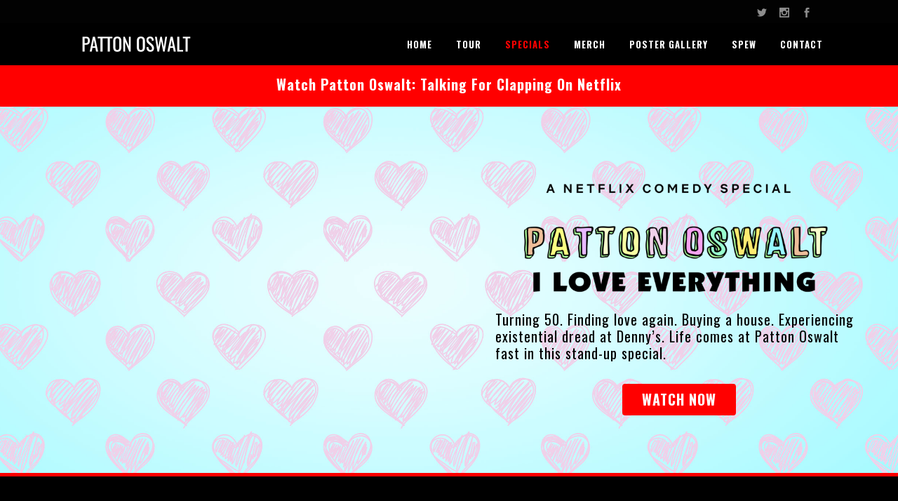

--- FILE ---
content_type: text/css
request_url: https://pattonoswalt.com/wp-content/themes/bridge-child/style.css?ver=6.8.3
body_size: 101
content:
/*
Theme Name: Bridge Child
Theme URI: http://demo.qodeinteractive.com/bridge/
Description: A child theme of Bridge Theme
Author: Qode Interactive
Author URI: http://www.qodethemes.com/
Version: 1.0.0
Template: bridge
*/
@import url("../bridge/style.css");

.bg-dark{
    background-color: #000 !important;
}
.blog_slider_date_holder {
    color: #ff0000;
}

.blog_slider_date_holder .blog_slider_day {
    font-size: 20px;
    line-height: 20px;
    letter-spacing: 1px;
    font-weight: 600;
    font-style: normal;
    text-transform: uppercase;
}
.blog_text_holder.info_bottom .blog_text_date_holder {
    border-right: 1px solid #ff0000;
    text-transform: uppercase;
}
.blog_text_holder{
	background-color:rgba(255,255,255,1);
}
.blog_slides .blog_text_holder_inner .blog_slider_title a{
	color:#000;
}
.blog_slides .blog_text_holder_inner .blog_slider_categories a{
	color:#898989;
}
.tour-featured .blog_text_holder{
	position: unset;
}
.qode-events-list-holder-outer .qode-event-content{
	border-bottom: 5px solid;
}

#respond textarea,
#respond input[type='text'],
#respond input[type='email'],
.contact_form input[type='text'],
.contact_form  textarea,
.comment_holder #respond textarea,
.comment_holder #respond input[type='text'],
.comment_holder #respond input[type='email'],
input.wpcf7-form-control.wpcf7-text,
input.wpcf7-form-control.wpcf7-number,
input.wpcf7-form-control.wpcf7-date,
textarea.wpcf7-form-control.wpcf7-textarea,
select.wpcf7-form-control.wpcf7-select,
input.wpcf7-form-control.wpcf7-quiz,
.post-password-form input[type='password']
{
	background-color: #fff;
	margin-bottom: 3%;
}

--- FILE ---
content_type: application/javascript
request_url: https://pattonoswalt.com/wp-content/plugins/qode-music/assets/js/music.js?ver=6.8.3
body_size: 2479
content:
(function($) {
	"use strict";

	var albums = {};
	qode.modules.albums = albums;

	//albums.qodeInitAlbumReviews = qodeInitAlbumReviews;

	albums.qodeOnDocumentReady = qodeOnDocumentReady;
	albums.qodeOnWindowLoad = qodeOnWindowLoad;
	albums.qodeOnWindowResize = qodeOnWindowResize;
	albums.qodeOnWindowScroll = qodeOnWindowScroll;

	$(document).ready(qodeOnDocumentReady);
	$(window).load(qodeOnWindowLoad);
	$(window).resize(qodeOnWindowResize);
	$(window).scroll(qodeOnWindowScroll);

	/*
	 All functions to be called on $(document).ready() should be in this function
	 */
	function qodeOnDocumentReady() {
		qodeAudioPlayer().init();
		qodeAlbumPlayButton();
		qodeInitArtists();
		qodeInitAlbumsLoadMore();
		qodeAlbumFluidVideo();
	}

	/*
	 All functions to be called on $(window).load() should be in this function
	 */
	function qodeOnWindowLoad() {

	}

	/*
	 All functions to be called on $(window).resize() should be in this function
	 */
	function qodeOnWindowResize() {

	}

	/*
	 All functions to be called on $(window).scroll() should be in this function
	 */
	function qodeOnWindowScroll() {

	}


	function qodeInitAlbumReviews(){

		var reviews = $('.qode-single-album-reviews');
		if(reviews.length){
			reviews.each(function(){

				var review = $(this);

				var auto = true;
				var controlNav = false;
				var directionNav = true;
				var slidesToShow = 1;

				review.owl({
					infinite: true,
					autoplay: auto,
					slidesToShow : slidesToShow,
					arrows: directionNav,
					dots: controlNav,
					easing: 'easeInOutQuint',
					adaptiveHeight: true
				});

			});
			$('.qode-single-album-reviews-holder').css('opacity', 1);
		}

	}

	function qodeInitArtists(){
		if($('.qode-artists-list-holder').length) {

			var container = $('.qode-artists-list-holder');

			container.waitForImages({
				finished: function(){
					container.isotope({
						itemSelector: '.qode-artist',
						resizable: false,
						masonry: {
							columnWidth: '.qode-artists-grid-sizer',
							gutter: '.qode-artists-grid-gutter'
						}
					});
				},
				waitForAll: true
			});
		}
	}

	var qodeAudioPlayer = function() {
		//all players on the page
		var players = $('.qode-audio-player-wrapper');

		var albumPlaylist = function(player) {
			var ajaxData = {
				action: 'qode_music_album_playlist',
				album_id : player.find('.qode-audio-player-holder').data('album-id')
			};

			$.ajax({
				type: 'POST',
				data: ajaxData,
				url: QodeAdminAjax.ajaxurl,
				success: function (data) {
					var response = JSON.parse(data);
					if(response.status == 'success'){
						albumPlayer(response.sdata, player);
					}
				}
			});
		};

		var albumPlayer = function(data, player) {
			var jPlayerSelector = '#'+player.find('.jp-jplayer').attr('id');
			var jCssSelectorAncestorSelector = '#'+player.find('.qode-audio-player-holder').attr('id');

			var playlist = new jPlayerPlaylist({
				jPlayer: jPlayerSelector,
				cssSelectorAncestor: jCssSelectorAncestorSelector
			}, data , {
				playlistOptions: {
					autoPlay: false
				},
				supplied: "mp3",
				wmode: "window",
				useStateClassSkin: true,
				autoBlur: false,
				smoothPlayBar: true,
				keyEnabled: true,
				ready: function() {
					setTrackTitle(playlist, player);
					playOnClickOnSingle(playlist)
				},
				play: function() {
					setTrackTitle(playlist, player);
					setActiveTrackOnSigle(playlist)
				}
			});

		};
		var setTrackTitle = function(playlist, player) {
			var titleHolder = player.find('.qode-audio-player-title');
			var artistHolder = player.find('.qode-audio-player-album');

			titleHolder.html(playlist.original[playlist.current].title);
			artistHolder.html(playlist.original[playlist.current].album_name);
		};
		var setActiveTrackOnSigle = function(playlist) {
			var activeSong = playlist.original[playlist.current].unique_id;
			var tracksSingleHolder = $('.qode-album-tracks-holder');
			if(tracksSingleHolder.length) {
				tracksSingleHolder.find('.qode-track-holder').removeClass('qode-active-track');
				tracksSingleHolder.find('.'+activeSong).addClass('qode-active-track');
			}
		};
		var playOnClickOnSingle = function(playlist) {
			var tracksSingleHolder = $('.qode-album-tracks-holder');
			if(tracksSingleHolder.length) {
				tracksSingleHolder.find('.qode-track-title').on('click', function(){
					var track = $(this);
					var trackIndex = track.data('track-index');
					playlist.play(trackIndex);
				});
			}

		};
		return {
			init: function() {
				if(players.length) {
					players.each(function() {
						albumPlaylist($(this));
					});
				}
			}
		};
	};

	function qodeAlbumPlayButton() {
		var albums = $('.qode-album-track-list');
		if (albums.length) {
			albums.each(function(){
				var album = $(this);
				var albumID = $(this).attr('id');
				var tracks = album.find('.qode-album-track');
				var audioTracks = tracks.find('audio');

				tracks.each(function(){
					var track = $(this);
					var playButton = track.find('.qode-at-play-button, .qode-at-title');

					var audioTrack = playButton.find('audio').get(0);
					playButton.on('click',function(){
						if(track.hasClass('qode-track-in-progress')){
							audioTrack.pause();
							track.addClass('qode-track-paused').removeClass('qode-track-in-progress');
						}else if(track.hasClass('qode-track-paused')) {
							audioTrack.play();
							track.addClass('qode-track-playing qode-track-in-progress').removeClass('qode-track-paused')
						}else{
							audioTracks.each(function(){
								this.pause();
								this.currentTime = 0;
							});
							tracks.removeClass('qode-track-playing qode-track-in-progress qode-track-paused');
							audioTrack.play();
							track.addClass('qode-track-playing qode-track-in-progress')
						}
					});

					track.find('audio').bind("ended", function(){
						track.removeClass('qode-track-playing qode-track-in-progress');
					});
				});
			});
		}
	}

	function qodeInitAlbumsLoadMore(){
		var albumsList = $('.qode-albums-list-holder-outer.qode-albums-load-more');

		if(albumsList.length){
			albumsList.each(function(){

				var thisAlbumList = $(this);
				var thisAlbumListInner = thisAlbumList.find('.qode-albums-list-holder');
				var nextPage;
				var maxNumPages;
				var loadMoreButton = thisAlbumList.find('.qode-albums-list-load-more a');

				if (typeof thisAlbumList.data('max-num-pages') !== 'undefined' && thisAlbumList.data('max-num-pages') !== false) {
					maxNumPages = thisAlbumList.data('max-num-pages');
				}

				loadMoreButton.on('click', function (e) {

					var loadMoreDatta = qodeGetAlbumsAjaxData(thisAlbumList);
					nextPage = loadMoreDatta.nextPage;
					e.preventDefault();
					e.stopPropagation();
					if(nextPage <= maxNumPages){
						var ajaxData = qodeSetAlbumsAjaxData(loadMoreDatta);
						$.ajax({
							type: 'POST',
							data: ajaxData,
							url: QodeAdminAjax.ajaxurl,
							success: function (data) {
								nextPage++;
								thisAlbumList.data('next-page', nextPage);
								var response = $.parseJSON(data);
								var responseHtml = response.html;
								thisAlbumList.waitForImages(function(){
									thisAlbumListInner.append(responseHtml);
								});
							}
						});
					}
					if(nextPage === maxNumPages){
						loadMoreButton.hide();
					}
				});

			});
		}
	}

	/**
	 * Initializes portfolio load more data params
	 * @param portfolio list container with defined data params
	 * return array
	 */
	function qodeGetAlbumsAjaxData(container){
		var returnValue = {};

		returnValue.type = '';
		returnValue.columns = '';
		returnValue.orderBy = '';
		returnValue.order = '';
		returnValue.number = '';
		returnValue.label = '';
		returnValue.genre = '';
		returnValue.artist = '';
		returnValue.selectedAlbums = '';
		returnValue.showLoadMore = '';
		returnValue.nextPage = '';
		returnValue.maxNumPages = '';
		returnValue.stores = '';

		if (typeof container.data('type') !== 'undefined' && container.data('type') !== false) {
			returnValue.type = container.data('type');
		}
		if (typeof container.data('columns') !== 'undefined' && container.data('columns') !== false) {
			returnValue.columns = container.data('columns');
		}
		if (typeof container.data('order-by') !== 'undefined' && container.data('order-by') !== false) {
			returnValue.orderBy = container.data('order-by');
		}
		if (typeof container.data('order') !== 'undefined' && container.data('order') !== false) {
			returnValue.order = container.data('order');
		}
		if (typeof container.data('number') !== 'undefined' && container.data('number') !== false) {
			returnValue.number = container.data('number');
		}
		if (typeof container.data('label') !== 'undefined' && container.data('label') !== false) {
			returnValue.category = container.data('label');
		}
		if (typeof container.data('genre') !== 'undefined' && container.data('genre') !== false) {
			returnValue.category = container.data('genre');
		}
		if (typeof container.data('artist') !== 'undefined' && container.data('artist') !== false) {
			returnValue.category = container.data('artist');
		}
		if (typeof container.data('selected-albums') !== 'undefined' && container.data('selected-albums') !== false) {
			returnValue.selectedAlbums = container.data('selected-albums');
		}
		if (typeof container.data('show-load-more') !== 'undefined' && container.data('show-load-more') !== false) {
			returnValue.showLoadMore = container.data('show-load-more');
		}
		if (typeof container.data('next-page') !== 'undefined' && container.data('next-page') !== false) {
			returnValue.nextPage = container.data('next-page');
		}
		if (typeof container.data('max-num-pages') !== 'undefined' && container.data('max-num-pages') !== false) {
			returnValue.maxNumPages = container.data('max-num-pages');
		}
		if (typeof container.data('stores-list') !== 'undefined' && container.data('stores-list') !== false) {
			returnValue.storesList = container.data('stores-list');
		}

		return returnValue;
	}


	/**
	 * Sets portfolio load more data params for ajax function
	 * @param portfolio list container with defined data params
	 * return array
	 */
	function qodeSetAlbumsAjaxData(container){
		var returnValue = {
			action: 'qode_core_albums_ajax_load_more',
			type: container.type,
			columns: container.columns,
			orderBy: container.orderBy,
			order: container.order,
			number: container.number,
			label: container.label,
			genre: container.genre,
			artist: container.artist,
			selectedAlbums: container.selectedAlbums,
			showLoadMore: container.showLoadMore,
			nextPage: container.nextPage,
			storesList: container.storesList
		};

		return returnValue;

	}


	function qodeAlbumFluidVideo() {
		fluidvids.init({
			selector: ['.single-qode-album .qode-latest-video iframe'],
			players: ['www.youtube.com', 'player.vimeo.com']
		});
	}

})(jQuery);

(function($) {
	"use strict";

	var events = {};
	qode.modules.events = events;


	events.qodeOnDocumentReady = qodeOnDocumentReady;
	events.qodeOnWindowLoad = qodeOnWindowLoad;
	events.qodeOnWindowResize = qodeOnWindowResize;
	events.qodeOnWindowScroll = qodeOnWindowScroll;

	$(document).ready(qodeOnDocumentReady);
	$(window).load(qodeOnWindowLoad);
	$(window).resize(qodeOnWindowResize);
	$(window).scroll(qodeOnWindowScroll);

	/*
	 All functions to be called on $(document).ready() should be in this function
	 */
	function qodeOnDocumentReady() {
		qodeInitEventsLoadMore();
	}

	/*
	 All functions to be called on $(window).load() should be in this function
	 */
	function qodeOnWindowLoad() {

	}

	/*
	 All functions to be called on $(window).resize() should be in this function
	 */
	function qodeOnWindowResize() {

	}

	/*
	 All functions to be called on $(window).scroll() should be in this function
	 */
	function qodeOnWindowScroll() {

	}


	/**
	 * Initializes events load more function
	 */
	function qodeInitEventsLoadMore(){
		var eventsList = $('.qode-events-list-holder-outer.qode-events-load-more');

		if(eventsList.length){
			eventsList.each(function(){

				var thisEventList = $(this);
				var thisEventListInner = thisEventList.find('.qode-events-list-holder');
				var nextPage;
				var maxNumPages;
				var loadMoreButton = thisEventList.find('.qode-events-list-load-more a');
				var loadMoreButtonHolder = thisEventList.find('.qode-events-list-paging');

				if (typeof thisEventList.data('max-num-pages') !== 'undefined' && thisEventList.data('max-num-pages') !== false) {
					maxNumPages = thisEventList.data('max-num-pages');
				}

				loadMoreButton.on('click', function (e) {
					var loadMoreDatta = qodeGetEventsAjaxData(thisEventList);
					nextPage = loadMoreDatta.nextPage;
					e.preventDefault();
					e.stopPropagation();
					if(nextPage <= maxNumPages){
						loadMoreButtonHolder.find('.qode-events-list-load-more').stop().animate({opacity:0}, 200, 'easeInOutQuint',
							function(){
								loadMoreButtonHolder.find('.qode-stripes').stop().animate({opacity:1},200, 'easeInOutQuint');
							});
						var ajaxData = qodeSetEventsAjaxData(loadMoreDatta);
						$.ajax({
							type: 'POST',
							data: ajaxData,
							url: QodeAdminAjax.ajaxurl,
							success: function (data) {
								nextPage++;
								thisEventList.data('next-page', nextPage);
								var response = $.parseJSON(data);
								var responseHtml = response.html;
								thisEventList.waitForImages(function(){
									thisEventListInner.append(responseHtml);
									loadMoreButtonHolder.find('.qode-stripes').stop().animate({opacity:0}, 200, 'easeInOutQuint',
										function(){
											loadMoreButtonHolder.find('.qode-events-list-load-more').stop().animate({opacity:1},200, 'easeInOutQuint');
											if(nextPage > maxNumPages){
												loadMoreButtonHolder.find('.qode-stripes').remove();
												loadMoreButtonHolder.fadeOut(200, 'easeInOutQuint').remove();
											}
										});
								});
							}
						});
					} else {
						loadMoreButtonHolder.hide();
					}
				});

			});
		}
	}

	/**
	 * Initializes events load more data params
	 * @param events list container with defined data params
	 * return array
	 */
	function qodeGetEventsAjaxData(container){
		var returnValue = {};

		returnValue.orderBy = '';
		returnValue.order = '';
		returnValue.number = '';
		returnValue.showLoadMore = '';
		returnValue.nextPage = '';
		returnValue.maxNumPages = '';
		returnValue.titleTag = '';
		returnValue.buttonShape = '';
		returnValue.textColor = '';
		returnValue.buttonSkin = '';
		returnValue.borderColor = '';

		if (typeof container.data('order-by') !== 'undefined' && container.data('order-by') !== false) {
			returnValue.orderBy = container.data('order-by');
		}
		if (typeof container.data('order') !== 'undefined' && container.data('order') !== false) {
			returnValue.order = container.data('order');
		}
		if (typeof container.data('number') !== 'undefined' && container.data('number') !== false) {
			returnValue.number = container.data('number');
		}
		if (typeof container.data('show-load-more') !== 'undefined' && container.data('show-load-more') !== false) {
			returnValue.showLoadMore = container.data('show-load-more');
		}
		if (typeof container.data('next-page') !== 'undefined' && container.data('next-page') !== false) {
			returnValue.nextPage = container.data('next-page');
		}
		if (typeof container.data('max-num-pages') !== 'undefined' && container.data('max-num-pages') !== false) {
			returnValue.maxNumPages = container.data('max-num-pages');
		}
		if (typeof container.data('title-tag') !== 'undefined' && container.data('title-tag') !== false) {
			returnValue.titleTag = container.data('title-tag');
		}
		if (typeof container.data('button-shape') !== 'undefined' && container.data('button-shape') !== false) {
			returnValue.buttonShape = container.data('button-shape');
		}
		if (typeof container.data('button-skin') !== 'undefined' && container.data('button-skin') !== false) {
			returnValue.buttonSkin = container.data('button-skin');
		}
		if (typeof container.data('text-color') !== 'undefined' && container.data('text-color') !== false) {
			returnValue.textColor = container.data('text-color');
		}
		if (typeof container.data('border-color') !== 'undefined' && container.data('border-color') !== false) {
			returnValue.borderColor = container.data('border-color');
		}

		return returnValue;
	}


	/**
	 * Sets events load more data params for ajax function
	 * @param events list container with defined data params
	 * return array
	 */
	function qodeSetEventsAjaxData(container){
		var returnValue = {
			action: 'qode_core_events_ajax_load_more',
			orderBy: container.orderBy,
			order: container.order,
			number: container.number,
			showLoadMore: container.showLoadMore,
			nextPage: container.nextPage,
			titleTag: container.titleTag,
			buttonShape: container.buttonShape,
			buttonSkin: container.buttonSkin,
			textColor: container.textColor,
			borderColor: container.borderColor
		};

		return returnValue;

	}



})(jQuery);